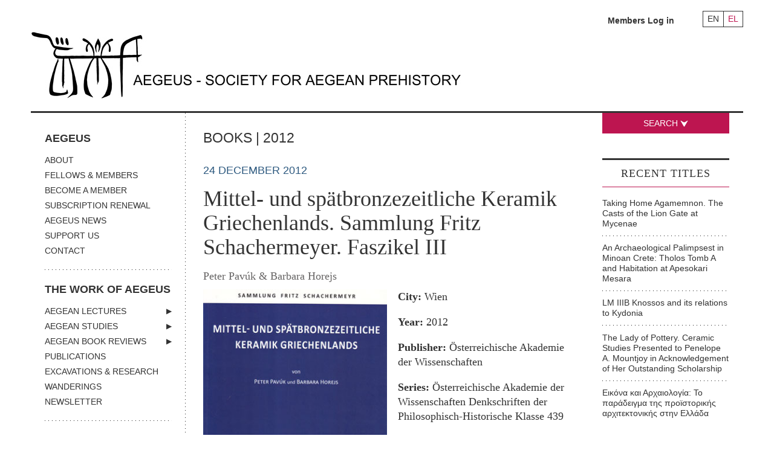

--- FILE ---
content_type: text/html; charset=UTF-8
request_url: https://www.aegeussociety.org/en/new_book/mittel-und-spatbronzezeitliche-keramik-griechenlands-sammlung-fritz-schachermeyer-faszikel-iii/
body_size: 18037
content:
<!DOCTYPE html>
<!--[if lt IE 7]>      <html class="no-js lt-ie9 lt-ie8 lt-ie7"> <![endif]-->
<!--[if IE 7]>         <html class="no-js lt-ie9 lt-ie8"> <![endif]-->
<!--[if IE 8]>         <html class="no-js lt-ie9"> <![endif]-->
<!--[if gt IE 8]><!-->
<html class="no-js" lang="el">
 <!--<![endif]-->
<head en>
	<meta charset="UTF-8" />
    <meta http-equiv="X-UA-Compatible" content="IE=edge">
    <meta name="viewport" content="width=device-width, initial-scale=1">
	<meta name="google-site-verification" content="HpHgVPY8RwVS4gtn1kGNze-JyhxyPL_xhQ_QeeJ7IJc" />
<title>Mittel- und spätbronzezeitliche Keramik Griechenlands. Sammlung Fritz Schachermeyer. Faszikel III - Aegeus Society</title>
	<link rel="profile" href="http://gmpg.org/xfn/11" />

	<link rel="stylesheet" type="text/css" media="all" href="https://www.aegeussociety.org/wp-content/themes/clean/style.css" />

	<link href="https://www.aegeussociety.org/favicon.ico" rel="shortcut icon" />
	<meta name='robots' content='index, follow, max-image-preview:large, max-snippet:-1, max-video-preview:-1' />
	<style>img:is([sizes="auto" i], [sizes^="auto," i]) { contain-intrinsic-size: 3000px 1500px }</style>
	<link rel="alternate" hreflang="el" href="https://www.aegeussociety.org/new_book/mittel-und-spatbronzezeitliche-keramik-griechenlands-sammlung-fritz-schachermeyer-faszikel-iii/" />
<link rel="alternate" hreflang="en" href="https://www.aegeussociety.org/en/new_book/mittel-und-spatbronzezeitliche-keramik-griechenlands-sammlung-fritz-schachermeyer-faszikel-iii/" />
<link rel="alternate" hreflang="x-default" href="https://www.aegeussociety.org/new_book/mittel-und-spatbronzezeitliche-keramik-griechenlands-sammlung-fritz-schachermeyer-faszikel-iii/" />

	<!-- This site is optimized with the Yoast SEO plugin v25.3 - https://yoast.com/wordpress/plugins/seo/ -->
	<link rel="canonical" href="https://www.aegeussociety.org/en/new_book/mittel-und-spatbronzezeitliche-keramik-griechenlands-sammlung-fritz-schachermeyer-faszikel-iii/" />
	<meta property="og:locale" content="en_US" />
	<meta property="og:type" content="article" />
	<meta property="og:title" content="Mittel- und spätbronzezeitliche Keramik Griechenlands. Sammlung Fritz Schachermeyer. Faszikel III - Aegeus Society" />
	<meta property="og:description" content="The volume intends to be not only a straightforward presentation of the Middle and Late Bronze Age pottery from Mainland Greece, including the islands of Aegina and Paros, stored in the Schachermeyr Collection at the Austrian Academy of Sciences, but also to offer an in-depth discussing on a selection of ralated topics." />
	<meta property="og:url" content="https://www.aegeussociety.org/en/new_book/mittel-und-spatbronzezeitliche-keramik-griechenlands-sammlung-fritz-schachermeyer-faszikel-iii/" />
	<meta property="og:site_name" content="Aegeus Society" />
	<meta property="article:publisher" content="https://www.facebook.com/groups/169295884914/" />
	<meta property="og:image" content="https://www.aegeussociety.org/wp-content/uploads/2012/12/Pavuk-Horejs-2012-cover.jpg" />
	<meta property="og:image:width" content="317" />
	<meta property="og:image:height" content="450" />
	<meta property="og:image:type" content="image/jpeg" />
	<meta name="twitter:card" content="summary_large_image" />
	<meta name="twitter:label1" content="Est. reading time" />
	<meta name="twitter:data1" content="2 minutes" />
	<script type="application/ld+json" class="yoast-schema-graph">{"@context":"https://schema.org","@graph":[{"@type":"WebPage","@id":"https://www.aegeussociety.org/en/new_book/mittel-und-spatbronzezeitliche-keramik-griechenlands-sammlung-fritz-schachermeyer-faszikel-iii/","url":"https://www.aegeussociety.org/en/new_book/mittel-und-spatbronzezeitliche-keramik-griechenlands-sammlung-fritz-schachermeyer-faszikel-iii/","name":"Mittel- und spätbronzezeitliche Keramik Griechenlands. Sammlung Fritz Schachermeyer. Faszikel III - Aegeus Society","isPartOf":{"@id":"https://www.aegeussociety.org/en/#website"},"primaryImageOfPage":{"@id":"https://www.aegeussociety.org/en/new_book/mittel-und-spatbronzezeitliche-keramik-griechenlands-sammlung-fritz-schachermeyer-faszikel-iii/#primaryimage"},"image":{"@id":"https://www.aegeussociety.org/en/new_book/mittel-und-spatbronzezeitliche-keramik-griechenlands-sammlung-fritz-schachermeyer-faszikel-iii/#primaryimage"},"thumbnailUrl":"https://www.aegeussociety.org/wp-content/uploads/2012/12/Pavuk-Horejs-2012-cover.jpg","datePublished":"2012-12-24T10:00:25+00:00","breadcrumb":{"@id":"https://www.aegeussociety.org/en/new_book/mittel-und-spatbronzezeitliche-keramik-griechenlands-sammlung-fritz-schachermeyer-faszikel-iii/#breadcrumb"},"inLanguage":"en-US","potentialAction":[{"@type":"ReadAction","target":["https://www.aegeussociety.org/en/new_book/mittel-und-spatbronzezeitliche-keramik-griechenlands-sammlung-fritz-schachermeyer-faszikel-iii/"]}]},{"@type":"ImageObject","inLanguage":"en-US","@id":"https://www.aegeussociety.org/en/new_book/mittel-und-spatbronzezeitliche-keramik-griechenlands-sammlung-fritz-schachermeyer-faszikel-iii/#primaryimage","url":"https://www.aegeussociety.org/wp-content/uploads/2012/12/Pavuk-Horejs-2012-cover.jpg","contentUrl":"https://www.aegeussociety.org/wp-content/uploads/2012/12/Pavuk-Horejs-2012-cover.jpg","width":317,"height":450},{"@type":"BreadcrumbList","@id":"https://www.aegeussociety.org/en/new_book/mittel-und-spatbronzezeitliche-keramik-griechenlands-sammlung-fritz-schachermeyer-faszikel-iii/#breadcrumb","itemListElement":[{"@type":"ListItem","position":1,"name":"Home","item":"https://www.aegeussociety.org/en/"},{"@type":"ListItem","position":2,"name":"Mittel- und spätbronzezeitliche Keramik Griechenlands. Sammlung Fritz Schachermeyer. Faszikel III"}]},{"@type":"WebSite","@id":"https://www.aegeussociety.org/en/#website","url":"https://www.aegeussociety.org/en/","name":"Aegeus Society","description":"Society for Aegean Prehistory","potentialAction":[{"@type":"SearchAction","target":{"@type":"EntryPoint","urlTemplate":"https://www.aegeussociety.org/en/?s={search_term_string}"},"query-input":{"@type":"PropertyValueSpecification","valueRequired":true,"valueName":"search_term_string"}}],"inLanguage":"en-US"}]}</script>
	<!-- / Yoast SEO plugin. -->


<link rel="alternate" type="application/rss+xml" title="Aegeus Society &raquo; Feed" href="https://www.aegeussociety.org/en/feed/" />
<link rel="alternate" type="application/rss+xml" title="Aegeus Society &raquo; Comments Feed" href="https://www.aegeussociety.org/en/comments/feed/" />
<script type="text/javascript">
/* <![CDATA[ */
window._wpemojiSettings = {"baseUrl":"https:\/\/s.w.org\/images\/core\/emoji\/16.0.1\/72x72\/","ext":".png","svgUrl":"https:\/\/s.w.org\/images\/core\/emoji\/16.0.1\/svg\/","svgExt":".svg","source":{"concatemoji":"https:\/\/www.aegeussociety.org\/wp-includes\/js\/wp-emoji-release.min.js?ver=6.8.3"}};
/*! This file is auto-generated */
!function(s,n){var o,i,e;function c(e){try{var t={supportTests:e,timestamp:(new Date).valueOf()};sessionStorage.setItem(o,JSON.stringify(t))}catch(e){}}function p(e,t,n){e.clearRect(0,0,e.canvas.width,e.canvas.height),e.fillText(t,0,0);var t=new Uint32Array(e.getImageData(0,0,e.canvas.width,e.canvas.height).data),a=(e.clearRect(0,0,e.canvas.width,e.canvas.height),e.fillText(n,0,0),new Uint32Array(e.getImageData(0,0,e.canvas.width,e.canvas.height).data));return t.every(function(e,t){return e===a[t]})}function u(e,t){e.clearRect(0,0,e.canvas.width,e.canvas.height),e.fillText(t,0,0);for(var n=e.getImageData(16,16,1,1),a=0;a<n.data.length;a++)if(0!==n.data[a])return!1;return!0}function f(e,t,n,a){switch(t){case"flag":return n(e,"\ud83c\udff3\ufe0f\u200d\u26a7\ufe0f","\ud83c\udff3\ufe0f\u200b\u26a7\ufe0f")?!1:!n(e,"\ud83c\udde8\ud83c\uddf6","\ud83c\udde8\u200b\ud83c\uddf6")&&!n(e,"\ud83c\udff4\udb40\udc67\udb40\udc62\udb40\udc65\udb40\udc6e\udb40\udc67\udb40\udc7f","\ud83c\udff4\u200b\udb40\udc67\u200b\udb40\udc62\u200b\udb40\udc65\u200b\udb40\udc6e\u200b\udb40\udc67\u200b\udb40\udc7f");case"emoji":return!a(e,"\ud83e\udedf")}return!1}function g(e,t,n,a){var r="undefined"!=typeof WorkerGlobalScope&&self instanceof WorkerGlobalScope?new OffscreenCanvas(300,150):s.createElement("canvas"),o=r.getContext("2d",{willReadFrequently:!0}),i=(o.textBaseline="top",o.font="600 32px Arial",{});return e.forEach(function(e){i[e]=t(o,e,n,a)}),i}function t(e){var t=s.createElement("script");t.src=e,t.defer=!0,s.head.appendChild(t)}"undefined"!=typeof Promise&&(o="wpEmojiSettingsSupports",i=["flag","emoji"],n.supports={everything:!0,everythingExceptFlag:!0},e=new Promise(function(e){s.addEventListener("DOMContentLoaded",e,{once:!0})}),new Promise(function(t){var n=function(){try{var e=JSON.parse(sessionStorage.getItem(o));if("object"==typeof e&&"number"==typeof e.timestamp&&(new Date).valueOf()<e.timestamp+604800&&"object"==typeof e.supportTests)return e.supportTests}catch(e){}return null}();if(!n){if("undefined"!=typeof Worker&&"undefined"!=typeof OffscreenCanvas&&"undefined"!=typeof URL&&URL.createObjectURL&&"undefined"!=typeof Blob)try{var e="postMessage("+g.toString()+"("+[JSON.stringify(i),f.toString(),p.toString(),u.toString()].join(",")+"));",a=new Blob([e],{type:"text/javascript"}),r=new Worker(URL.createObjectURL(a),{name:"wpTestEmojiSupports"});return void(r.onmessage=function(e){c(n=e.data),r.terminate(),t(n)})}catch(e){}c(n=g(i,f,p,u))}t(n)}).then(function(e){for(var t in e)n.supports[t]=e[t],n.supports.everything=n.supports.everything&&n.supports[t],"flag"!==t&&(n.supports.everythingExceptFlag=n.supports.everythingExceptFlag&&n.supports[t]);n.supports.everythingExceptFlag=n.supports.everythingExceptFlag&&!n.supports.flag,n.DOMReady=!1,n.readyCallback=function(){n.DOMReady=!0}}).then(function(){return e}).then(function(){var e;n.supports.everything||(n.readyCallback(),(e=n.source||{}).concatemoji?t(e.concatemoji):e.wpemoji&&e.twemoji&&(t(e.twemoji),t(e.wpemoji)))}))}((window,document),window._wpemojiSettings);
/* ]]> */
</script>
<style id='wp-emoji-styles-inline-css' type='text/css'>

	img.wp-smiley, img.emoji {
		display: inline !important;
		border: none !important;
		box-shadow: none !important;
		height: 1em !important;
		width: 1em !important;
		margin: 0 0.07em !important;
		vertical-align: -0.1em !important;
		background: none !important;
		padding: 0 !important;
	}
</style>
<link rel='stylesheet' id='wp-block-library-css' href='https://www.aegeussociety.org/wp-includes/css/dist/block-library/style.min.css?ver=6.8.3' type='text/css' media='all' />
<style id='classic-theme-styles-inline-css' type='text/css'>
/*! This file is auto-generated */
.wp-block-button__link{color:#fff;background-color:#32373c;border-radius:9999px;box-shadow:none;text-decoration:none;padding:calc(.667em + 2px) calc(1.333em + 2px);font-size:1.125em}.wp-block-file__button{background:#32373c;color:#fff;text-decoration:none}
</style>
<style id='global-styles-inline-css' type='text/css'>
:root{--wp--preset--aspect-ratio--square: 1;--wp--preset--aspect-ratio--4-3: 4/3;--wp--preset--aspect-ratio--3-4: 3/4;--wp--preset--aspect-ratio--3-2: 3/2;--wp--preset--aspect-ratio--2-3: 2/3;--wp--preset--aspect-ratio--16-9: 16/9;--wp--preset--aspect-ratio--9-16: 9/16;--wp--preset--color--black: #000000;--wp--preset--color--cyan-bluish-gray: #abb8c3;--wp--preset--color--white: #ffffff;--wp--preset--color--pale-pink: #f78da7;--wp--preset--color--vivid-red: #cf2e2e;--wp--preset--color--luminous-vivid-orange: #ff6900;--wp--preset--color--luminous-vivid-amber: #fcb900;--wp--preset--color--light-green-cyan: #7bdcb5;--wp--preset--color--vivid-green-cyan: #00d084;--wp--preset--color--pale-cyan-blue: #8ed1fc;--wp--preset--color--vivid-cyan-blue: #0693e3;--wp--preset--color--vivid-purple: #9b51e0;--wp--preset--gradient--vivid-cyan-blue-to-vivid-purple: linear-gradient(135deg,rgba(6,147,227,1) 0%,rgb(155,81,224) 100%);--wp--preset--gradient--light-green-cyan-to-vivid-green-cyan: linear-gradient(135deg,rgb(122,220,180) 0%,rgb(0,208,130) 100%);--wp--preset--gradient--luminous-vivid-amber-to-luminous-vivid-orange: linear-gradient(135deg,rgba(252,185,0,1) 0%,rgba(255,105,0,1) 100%);--wp--preset--gradient--luminous-vivid-orange-to-vivid-red: linear-gradient(135deg,rgba(255,105,0,1) 0%,rgb(207,46,46) 100%);--wp--preset--gradient--very-light-gray-to-cyan-bluish-gray: linear-gradient(135deg,rgb(238,238,238) 0%,rgb(169,184,195) 100%);--wp--preset--gradient--cool-to-warm-spectrum: linear-gradient(135deg,rgb(74,234,220) 0%,rgb(151,120,209) 20%,rgb(207,42,186) 40%,rgb(238,44,130) 60%,rgb(251,105,98) 80%,rgb(254,248,76) 100%);--wp--preset--gradient--blush-light-purple: linear-gradient(135deg,rgb(255,206,236) 0%,rgb(152,150,240) 100%);--wp--preset--gradient--blush-bordeaux: linear-gradient(135deg,rgb(254,205,165) 0%,rgb(254,45,45) 50%,rgb(107,0,62) 100%);--wp--preset--gradient--luminous-dusk: linear-gradient(135deg,rgb(255,203,112) 0%,rgb(199,81,192) 50%,rgb(65,88,208) 100%);--wp--preset--gradient--pale-ocean: linear-gradient(135deg,rgb(255,245,203) 0%,rgb(182,227,212) 50%,rgb(51,167,181) 100%);--wp--preset--gradient--electric-grass: linear-gradient(135deg,rgb(202,248,128) 0%,rgb(113,206,126) 100%);--wp--preset--gradient--midnight: linear-gradient(135deg,rgb(2,3,129) 0%,rgb(40,116,252) 100%);--wp--preset--font-size--small: 13px;--wp--preset--font-size--medium: 20px;--wp--preset--font-size--large: 36px;--wp--preset--font-size--x-large: 42px;--wp--preset--spacing--20: 0.44rem;--wp--preset--spacing--30: 0.67rem;--wp--preset--spacing--40: 1rem;--wp--preset--spacing--50: 1.5rem;--wp--preset--spacing--60: 2.25rem;--wp--preset--spacing--70: 3.38rem;--wp--preset--spacing--80: 5.06rem;--wp--preset--shadow--natural: 6px 6px 9px rgba(0, 0, 0, 0.2);--wp--preset--shadow--deep: 12px 12px 50px rgba(0, 0, 0, 0.4);--wp--preset--shadow--sharp: 6px 6px 0px rgba(0, 0, 0, 0.2);--wp--preset--shadow--outlined: 6px 6px 0px -3px rgba(255, 255, 255, 1), 6px 6px rgba(0, 0, 0, 1);--wp--preset--shadow--crisp: 6px 6px 0px rgba(0, 0, 0, 1);}:where(.is-layout-flex){gap: 0.5em;}:where(.is-layout-grid){gap: 0.5em;}body .is-layout-flex{display: flex;}.is-layout-flex{flex-wrap: wrap;align-items: center;}.is-layout-flex > :is(*, div){margin: 0;}body .is-layout-grid{display: grid;}.is-layout-grid > :is(*, div){margin: 0;}:where(.wp-block-columns.is-layout-flex){gap: 2em;}:where(.wp-block-columns.is-layout-grid){gap: 2em;}:where(.wp-block-post-template.is-layout-flex){gap: 1.25em;}:where(.wp-block-post-template.is-layout-grid){gap: 1.25em;}.has-black-color{color: var(--wp--preset--color--black) !important;}.has-cyan-bluish-gray-color{color: var(--wp--preset--color--cyan-bluish-gray) !important;}.has-white-color{color: var(--wp--preset--color--white) !important;}.has-pale-pink-color{color: var(--wp--preset--color--pale-pink) !important;}.has-vivid-red-color{color: var(--wp--preset--color--vivid-red) !important;}.has-luminous-vivid-orange-color{color: var(--wp--preset--color--luminous-vivid-orange) !important;}.has-luminous-vivid-amber-color{color: var(--wp--preset--color--luminous-vivid-amber) !important;}.has-light-green-cyan-color{color: var(--wp--preset--color--light-green-cyan) !important;}.has-vivid-green-cyan-color{color: var(--wp--preset--color--vivid-green-cyan) !important;}.has-pale-cyan-blue-color{color: var(--wp--preset--color--pale-cyan-blue) !important;}.has-vivid-cyan-blue-color{color: var(--wp--preset--color--vivid-cyan-blue) !important;}.has-vivid-purple-color{color: var(--wp--preset--color--vivid-purple) !important;}.has-black-background-color{background-color: var(--wp--preset--color--black) !important;}.has-cyan-bluish-gray-background-color{background-color: var(--wp--preset--color--cyan-bluish-gray) !important;}.has-white-background-color{background-color: var(--wp--preset--color--white) !important;}.has-pale-pink-background-color{background-color: var(--wp--preset--color--pale-pink) !important;}.has-vivid-red-background-color{background-color: var(--wp--preset--color--vivid-red) !important;}.has-luminous-vivid-orange-background-color{background-color: var(--wp--preset--color--luminous-vivid-orange) !important;}.has-luminous-vivid-amber-background-color{background-color: var(--wp--preset--color--luminous-vivid-amber) !important;}.has-light-green-cyan-background-color{background-color: var(--wp--preset--color--light-green-cyan) !important;}.has-vivid-green-cyan-background-color{background-color: var(--wp--preset--color--vivid-green-cyan) !important;}.has-pale-cyan-blue-background-color{background-color: var(--wp--preset--color--pale-cyan-blue) !important;}.has-vivid-cyan-blue-background-color{background-color: var(--wp--preset--color--vivid-cyan-blue) !important;}.has-vivid-purple-background-color{background-color: var(--wp--preset--color--vivid-purple) !important;}.has-black-border-color{border-color: var(--wp--preset--color--black) !important;}.has-cyan-bluish-gray-border-color{border-color: var(--wp--preset--color--cyan-bluish-gray) !important;}.has-white-border-color{border-color: var(--wp--preset--color--white) !important;}.has-pale-pink-border-color{border-color: var(--wp--preset--color--pale-pink) !important;}.has-vivid-red-border-color{border-color: var(--wp--preset--color--vivid-red) !important;}.has-luminous-vivid-orange-border-color{border-color: var(--wp--preset--color--luminous-vivid-orange) !important;}.has-luminous-vivid-amber-border-color{border-color: var(--wp--preset--color--luminous-vivid-amber) !important;}.has-light-green-cyan-border-color{border-color: var(--wp--preset--color--light-green-cyan) !important;}.has-vivid-green-cyan-border-color{border-color: var(--wp--preset--color--vivid-green-cyan) !important;}.has-pale-cyan-blue-border-color{border-color: var(--wp--preset--color--pale-cyan-blue) !important;}.has-vivid-cyan-blue-border-color{border-color: var(--wp--preset--color--vivid-cyan-blue) !important;}.has-vivid-purple-border-color{border-color: var(--wp--preset--color--vivid-purple) !important;}.has-vivid-cyan-blue-to-vivid-purple-gradient-background{background: var(--wp--preset--gradient--vivid-cyan-blue-to-vivid-purple) !important;}.has-light-green-cyan-to-vivid-green-cyan-gradient-background{background: var(--wp--preset--gradient--light-green-cyan-to-vivid-green-cyan) !important;}.has-luminous-vivid-amber-to-luminous-vivid-orange-gradient-background{background: var(--wp--preset--gradient--luminous-vivid-amber-to-luminous-vivid-orange) !important;}.has-luminous-vivid-orange-to-vivid-red-gradient-background{background: var(--wp--preset--gradient--luminous-vivid-orange-to-vivid-red) !important;}.has-very-light-gray-to-cyan-bluish-gray-gradient-background{background: var(--wp--preset--gradient--very-light-gray-to-cyan-bluish-gray) !important;}.has-cool-to-warm-spectrum-gradient-background{background: var(--wp--preset--gradient--cool-to-warm-spectrum) !important;}.has-blush-light-purple-gradient-background{background: var(--wp--preset--gradient--blush-light-purple) !important;}.has-blush-bordeaux-gradient-background{background: var(--wp--preset--gradient--blush-bordeaux) !important;}.has-luminous-dusk-gradient-background{background: var(--wp--preset--gradient--luminous-dusk) !important;}.has-pale-ocean-gradient-background{background: var(--wp--preset--gradient--pale-ocean) !important;}.has-electric-grass-gradient-background{background: var(--wp--preset--gradient--electric-grass) !important;}.has-midnight-gradient-background{background: var(--wp--preset--gradient--midnight) !important;}.has-small-font-size{font-size: var(--wp--preset--font-size--small) !important;}.has-medium-font-size{font-size: var(--wp--preset--font-size--medium) !important;}.has-large-font-size{font-size: var(--wp--preset--font-size--large) !important;}.has-x-large-font-size{font-size: var(--wp--preset--font-size--x-large) !important;}
:where(.wp-block-post-template.is-layout-flex){gap: 1.25em;}:where(.wp-block-post-template.is-layout-grid){gap: 1.25em;}
:where(.wp-block-columns.is-layout-flex){gap: 2em;}:where(.wp-block-columns.is-layout-grid){gap: 2em;}
:root :where(.wp-block-pullquote){font-size: 1.5em;line-height: 1.6;}
</style>
<link rel='stylesheet' id='wpml-legacy-horizontal-list-0-css' href='https://www.aegeussociety.org/wp-content/plugins/sitepress-multilingual-cms/templates/language-switchers/legacy-list-horizontal/style.min.css?ver=1' type='text/css' media='all' />
<link rel="https://api.w.org/" href="https://www.aegeussociety.org/en/wp-json/" /><link rel="EditURI" type="application/rsd+xml" title="RSD" href="https://www.aegeussociety.org/xmlrpc.php?rsd" />
<meta name="generator" content="WordPress 6.8.3" />
<link rel='shortlink' href='https://www.aegeussociety.org/en/?p=3901' />
<link rel="alternate" title="oEmbed (JSON)" type="application/json+oembed" href="https://www.aegeussociety.org/en/wp-json/oembed/1.0/embed?url=https%3A%2F%2Fwww.aegeussociety.org%2Fen%2Fnew_book%2Fmittel-und-spatbronzezeitliche-keramik-griechenlands-sammlung-fritz-schachermeyer-faszikel-iii%2F" />
<link rel="alternate" title="oEmbed (XML)" type="text/xml+oembed" href="https://www.aegeussociety.org/en/wp-json/oembed/1.0/embed?url=https%3A%2F%2Fwww.aegeussociety.org%2Fen%2Fnew_book%2Fmittel-und-spatbronzezeitliche-keramik-griechenlands-sammlung-fritz-schachermeyer-faszikel-iii%2F&#038;format=xml" />
<meta name="generator" content="WPML ver:4.7.6 stt:1,13;" />
<link rel="icon" href="https://www.aegeussociety.org/wp-content/uploads/2018/12/cropped-Aegeus-logos-1-32x32.jpg" sizes="32x32" />
<link rel="icon" href="https://www.aegeussociety.org/wp-content/uploads/2018/12/cropped-Aegeus-logos-1-192x192.jpg" sizes="192x192" />
<link rel="apple-touch-icon" href="https://www.aegeussociety.org/wp-content/uploads/2018/12/cropped-Aegeus-logos-1-180x180.jpg" />
<meta name="msapplication-TileImage" content="https://www.aegeussociety.org/wp-content/uploads/2018/12/cropped-Aegeus-logos-1-270x270.jpg" />


     <!--[if (gt IE 8) | (IEMobile)]><!-->



    <!--<![endif]-->

    <!--[if (lt IE 9) & (!IEMobile)]>
    <script src="http://html5shiv.googlecode.com/svn/trunk/html5.js"></script>
    <link rel="stylesheet" href="https://www.aegeussociety.org/css/gridset-ie-lte8.css" media="screen, projection"  />
    <link rel="stylesheet" href="https://www.aegeussociety.org/css/screen_ie.css">
    <link rel="stylesheet" href="https://www.aegeussociety.org/css/ie.css">
    <script src="http://ie7-js.googlecode.com/svn/version/2.1(beta4)/IE9.js"></script>
    <![endif]-->
    <!--[if lt IE 8]>
    <link rel="stylesheet" href="https://www.aegeussociety.org/css/ie7.css">
    <script src="https://www.aegeussociety.org/js/ie7-squish.js"></script>
    <![endif]-->



	<script src="https://code.jquery.com/jquery-1.12.2.min.js" integrity="sha256-lZFHibXzMHo3GGeehn1hudTAP3Sc0uKXBXAzHX1sjtk=" crossorigin="anonymous"></script>
    <script>
        if (!window.jQuery) { document.write('<script src="https://www.aegeussociety.org/wp-content/themes/clean/scripts/jquery-1.12.2.min.js"><\/script>'); }
    </script>
    <script src="https://www.aegeussociety.org/wp-content/themes/clean/scripts/jquery-migrate-1.2.1.min.js"></script>
    <script src="https://www.aegeussociety.org/wp-content/themes/clean/scripts/jquery.qtip.js"></script>
    <script src="https://www.aegeussociety.org/wp-content/themes/clean/scripts/jquery.rnav.js"></script>
    <script src="https://www.aegeussociety.org/wp-content/themes/clean/scripts/all.v1.js"></script>
    <script src="https://www.aegeussociety.org/wp-content/themes/clean/scripts/isotope.pkgd.min.js"></script>
    <script src="https://www.aegeussociety.org/wp-content/themes/clean/scripts/imagesloaded.pkgd.min.js"></script>

    <script src="https://www.aegeussociety.org/wp-content/themes/clean/scripts/jquery.mousewheel-3.0.6.pack.js"></script>
    <script src="https://www.aegeussociety.org/wp-content/themes/clean/scripts/jquery.fancybox.custom.js"></script>


    <script src="https://www.aegeussociety.org/wp-content/themes/clean/scripts/plugins.js"></script>
    <script src="https://www.aegeussociety.org/wp-content/themes/clean/scripts/picturefill.js" async></script>

    <link rel="stylesheet" href="https://www.aegeussociety.org/wp-content/themes/clean/css/screen.css">
    <link rel="stylesheet" href="https://www.aegeussociety.org/wp-content/themes/clean/css/new.css">

    <!-- Google Tag Manager -->
    <script>(function(w,d,s,l,i){w[l]=w[l]||[];w[l].push({'gtm.start':
    new Date().getTime(),event:'gtm.js'});var f=d.getElementsByTagName(s)[0],
    j=d.createElement(s),dl=l!='dataLayer'?'&l='+l:'';j.async=true;j.src=
    'https://www.googletagmanager.com/gtm.js?id='+i+dl;f.parentNode.insertBefore(j,f);
    })(window,document,'script','dataLayer','GTM-WGHV8G4');</script>
    <!-- End Google Tag Manager -->
</head>

<body class="wp-singular new_book-template-default single single-new_book postid-3901 wp-theme-clean">
    <div class="wrapper">
		<header class="header">
            <div class="tools">
                    	<ul class="language-nav">
    		            	<li class="en"><a href="https://www.aegeussociety.org/en/new_book/mittel-und-spatbronzezeitliche-keramik-griechenlands-sammlung-fritz-schachermeyer-faszikel-iii/" title="English"  class="active" >EN</a></li>
                        	<li class="el"><a href="https://www.aegeussociety.org/new_book/mittel-und-spatbronzezeitliche-keramik-griechenlands-sammlung-fritz-schachermeyer-faszikel-iii/" title="Greek" >EL</a></li>
                    </ul>
                       <!--<ul class="language-nav">
                    <li class="en"><a href="/en/" onclick="switchLanguage('en');return false;" title="English">EN</a></li>
                    <li class="gr"><a href="/gr/" onclick="switchLanguage('gr');return false;" title="Greek" class="active">GR</a></li>
                </ul> -->
                <!--<ul id="login_menu" class="login-menu">
                    <li>
                        <a class="trigger" href="#">Καλώς ήρθες στον <em>Αιγέα</em>: <strong>Είσοδος</strong><span class="arrow-down"></span></a>
                        <ul>
                            <li><a href="https://www.aegeussociety.org/gr/index.php/members/guest-area/login">Είσοδος μελών</a></li>
                        </ul>
                    </li>
                </ul>-->
                <ul id="login_menu" class="login-menu">
                                            <li><a href="https://www.aegeussociety.org/en/login/">Members Log in</a></li>
                    
                </ul>
            </div>
            <hr>
            <span class="search_btn search-anchor mobile-only">ADVANCED SEARCH +</span>
            <h1 class="logo">
                <a href="https://www.aegeussociety.org/en/">
                    <picture class="img-wrapper left">
						<!-- Load logo according to language -->
													<!--[if IE 9]><video style="display: none;"><![endif]-->
							<source srcset="https://www.aegeussociety.org/wp-content/themes/clean/images/logo_en.jpg" media="(min-width: 768px)">
							<source srcset="https://www.aegeussociety.org/wp-content/themes/clean/images/logo_footer_en.jpg" media="(max-width: 767px)">
							<!--[if IE 9]></video><![endif]-->
							<img srcset="https://www.aegeussociety.org/wp-content/themes/clean/images/logo_en.jpg" alt="Aegeus Society For Aegean Prehistory">
												<!-- Load logo according to language -->
                    </picture>
                </a>
            </h1>
            <!--<div class="search-box">
                <form class="search-simple" method="post" action="https://www.aegeussociety.org/gr/index.php/search/results">
                    <input type="hidden" name="phpMyAdmin" value="61c4eeb67b1t60bc406c" />
                    <p id="main-search-input"><input type="text" name="title_gr" size="21" value="" placeholder="Αναζήτηση" class="multiple_callback" /></p>
                    <p id="main-search-submit"><input type="submit" value="" /></p>
                </form>
                <hr>
                <a class="search_btn search-anchor">ΣΥΝΘΕΤΗ ΑΝΑΖΗΤΗΣΗ +</a>
            </div>-->
        </header>
<div class="main">
    <div id="nav-section">
    <nav class="main-nav">
        <div class="menu-main-menu-en-container"><ul id="menu" class="menu"><li id="menu-item-8120" class="no-link menu-item menu-item-type-custom menu-item-object-custom menu-item-has-children menu-item-8120"><a href="#">AEGEUS</a>
<ul class="sub-menu">
	<li id="menu-item-8121" class="menu-item menu-item-type-post_type menu-item-object-page menu-item-8121"><a href="https://www.aegeussociety.org/en/about/">ABOUT</a></li>
	<li id="menu-item-8122" class="menu-item menu-item-type-post_type menu-item-object-page menu-item-8122"><a href="https://www.aegeussociety.org/en/fellows-members/">FELLOWS &#038; MEMBERS</a></li>
	<li id="menu-item-8123" class="menu-item menu-item-type-post_type menu-item-object-page menu-item-8123"><a href="https://www.aegeussociety.org/en/become-a-member/">BECOME A MEMBER</a></li>
	<li id="menu-item-8124" class="menu-item menu-item-type-post_type menu-item-object-page menu-item-8124"><a href="https://www.aegeussociety.org/en/subscription-renewal/">SUBSCRIPTION RENEWAL</a></li>
	<li id="menu-item-8125" class="menu-item menu-item-type-taxonomy menu-item-object-category menu-item-8125"><a href="https://www.aegeussociety.org/en/category/aegeus-news/">AEGEUS NEWS</a></li>
	<li id="menu-item-17993" class="menu-item menu-item-type-post_type menu-item-object-page menu-item-17993"><a href="https://www.aegeussociety.org/en/support-us/">SUPPORT US</a></li>
	<li id="menu-item-8126" class="menu-item menu-item-type-post_type menu-item-object-page menu-item-8126"><a href="https://www.aegeussociety.org/en/contact/">CONTACT</a></li>
</ul>
</li>
<li id="menu-item-8127" class="no-link menu-item menu-item-type-custom menu-item-object-custom menu-item-has-children menu-item-8127"><a href="#">THE WORK OF AEGEUS</a>
<ul class="sub-menu">
	<li id="menu-item-8128" class="menu-item menu-item-type-taxonomy menu-item-object-lecture_category menu-item-has-children menu-item-8128"><a href="https://www.aegeussociety.org/en/lecture_category/aegean-lectures/">AEGEAN LECTURES</a>
	<ul class="sub-menu">
		<li id="menu-item-17167" class="menu-item menu-item-type-post_type menu-item-object-page menu-item-17167"><a href="https://www.aegeussociety.org/en/aims-and-scopes/">INFORMATION</a></li>
	</ul>
</li>
	<li id="menu-item-8129" class="menu-item menu-item-type-taxonomy menu-item-object-study_category menu-item-has-children menu-item-8129"><a href="https://www.aegeussociety.org/en/study_category/aegean-studies/">AEGEAN STUDIES</a>
	<ul class="sub-menu">
		<li id="menu-item-17199" class="menu-item menu-item-type-post_type menu-item-object-page menu-item-17199"><a href="https://www.aegeussociety.org/en/information/">INFORMATION</a></li>
		<li id="menu-item-17198" class="menu-item menu-item-type-post_type menu-item-object-page menu-item-17198"><a href="https://www.aegeussociety.org/en/guidelines-for-authors/">GUIDELINES FOR AUTHORS</a></li>
		<li id="menu-item-17318" class="menu-item menu-item-type-post_type menu-item-object-page menu-item-17318"><a href="https://www.aegeussociety.org/en/terms-of-use-2/">TERMS OF USE</a></li>
		<li id="menu-item-17312" class="menu-item menu-item-type-post_type menu-item-object-page menu-item-17312"><a href="https://www.aegeussociety.org/en/contact-2/">CONTACT</a></li>
	</ul>
</li>
	<li id="menu-item-8130" class="menu-item menu-item-type-taxonomy menu-item-object-review_category menu-item-has-children menu-item-8130"><a href="https://www.aegeussociety.org/en/review_category/aegean-book-reviews/">AEGEAN BOOK REVIEWS</a>
	<ul class="sub-menu">
		<li id="menu-item-17223" class="menu-item menu-item-type-post_type menu-item-object-page menu-item-17223"><a href="https://www.aegeussociety.org/en/information-2/">INFORMATION</a></li>
	</ul>
</li>
	<li id="menu-item-8131" class="menu-item menu-item-type-taxonomy menu-item-object-publication_category menu-item-8131"><a href="https://www.aegeussociety.org/en/publication_category/publications/">PUBLICATIONS</a></li>
	<li id="menu-item-8132" class="menu-item menu-item-type-taxonomy menu-item-object-excavation_category menu-item-8132"><a href="https://www.aegeussociety.org/en/excavation_category/excavations-research/">EXCAVATIONS &amp; RESEARCH</a></li>
	<li id="menu-item-8133" class="menu-item menu-item-type-taxonomy menu-item-object-wandering_category menu-item-8133"><a href="https://www.aegeussociety.org/en/wandering_category/wanderings/">WANDERINGS</a></li>
	<li id="menu-item-8134" class="menu-item menu-item-type-post_type menu-item-object-page menu-item-8134"><a href="https://www.aegeussociety.org/en/newsletter/">NEWSLETTER</a></li>
</ul>
</li>
<li id="menu-item-8136" class="no-link menu-item menu-item-type-custom menu-item-object-custom menu-item-has-children menu-item-8136"><a href="#">AEGEAN PREHISTORY</a>
<ul class="sub-menu">
	<li id="menu-item-8137" class="menu-item menu-item-type-post_type menu-item-object-page menu-item-8137"><a href="https://www.aegeussociety.org/en/lectures-conferences/">LECTURES / CONFERENCES</a></li>
	<li id="menu-item-8138" class="menu-item menu-item-type-taxonomy menu-item-object-news_category menu-item-8138"><a href="https://www.aegeussociety.org/en/news_category/news/">NEWS</a></li>
	<li id="menu-item-8139" class="new_book menu-item menu-item-type-taxonomy menu-item-object-book_category menu-item-8139"><a href="https://www.aegeussociety.org/en/book_category/books/">BOOKS</a></li>
	<li id="menu-item-8140" class="new_article menu-item menu-item-type-taxonomy menu-item-object-article_category menu-item-8140"><a href="https://www.aegeussociety.org/en/article_category/articles/">ARTICLES</a></li>
	<li id="menu-item-8141" class="new_book_reviews menu-item menu-item-type-taxonomy menu-item-object-new_book_review_category menu-item-8141"><a href="https://www.aegeussociety.org/en/new_book_review_category/book-reviews/">BOOK REVIEWS</a></li>
	<li id="menu-item-8142" class="menu-item menu-item-type-taxonomy menu-item-object-paper_category menu-item-8142"><a href="https://www.aegeussociety.org/en/paper_category/call-for-papers/">CALL FOR PAPERS</a></li>
	<li id="menu-item-8143" class="menu-item menu-item-type-taxonomy menu-item-object-scholarship_category menu-item-8143"><a href="https://www.aegeussociety.org/en/scholarship_category/grants-job-vacancies/">GRANTS &amp; JOB VACANCIES</a></li>
	<li id="menu-item-8144" class="menu-item menu-item-type-taxonomy menu-item-object-website_category menu-item-8144"><a href="https://www.aegeussociety.org/en/website_category/useful-websites/">USEFUL WEBSITES</a></li>
</ul>
</li>
<li id="menu-item-8145" class="no-link menu-item menu-item-type-custom menu-item-object-custom menu-item-has-children menu-item-8145"><a href="#">AEGEAN LIBRARY</a>
<ul class="sub-menu">
	<li id="menu-item-25787" class="menu-item menu-item-type-post_type menu-item-object-page menu-item-25787"><a href="https://www.aegeussociety.org/en/katalogos-vivliothikis-1/">LIBRARY CATALOGUE</a></li>
	<li id="menu-item-25790" class="menu-item menu-item-type-post_type menu-item-object-page menu-item-25790"><a href="https://www.aegeussociety.org/en/psifiopoiiseis/">DIGITIZATIONS</a></li>
	<li id="menu-item-21018" class="menu-item menu-item-type-post_type menu-item-object-page menu-item-21018"><a href="https://www.aegeussociety.org/en/digital-library/">DIGITAL LIBRARY</a></li>
	<li id="menu-item-17279" class="menu-item menu-item-type-taxonomy menu-item-object-magazines_category menu-item-17279"><a href="https://www.aegeussociety.org/en/magazines_category/journals/">JOURNALS</a></li>
	<li id="menu-item-8148" class="menu-item menu-item-type-taxonomy menu-item-object-thesis_category menu-item-has-children menu-item-8148"><a href="https://www.aegeussociety.org/en/thesis_category/dissertations/">DISSERTATIONS</a>
	<ul class="sub-menu">
		<li id="menu-item-17998" class="menu-item menu-item-type-post_type menu-item-object-page menu-item-17998"><a href="https://www.aegeussociety.org/en/submit-ph-d-abstract/">SUBMIT AN ABSTRACT</a></li>
	</ul>
</li>
	<li id="menu-item-17254" class="menu-item menu-item-type-taxonomy menu-item-object-book_publications menu-item-17254"><a href="https://www.aegeussociety.org/en/book_publications/photo-gallery/">PHOTO GALLERY</a></li>
	<li id="menu-item-8150" class="menu-item menu-item-type-taxonomy menu-item-object-donations_category menu-item-8150"><a href="https://www.aegeussociety.org/en/donations_category/donation-of-publications/">DONATION OF PUBLICATIONS</a></li>
</ul>
</li>
</ul></div>    </nav>

    <script>
                    $('li.menu-item-object-book_category').addClass('current-menu-item');
            $('li.book_category').addClass('current-menu-item');
            </script>

    <aside class="newsletter-subscription">
        <h3 class="center">SUBSCRIBE TO AEGEUS’S NEWS</h3>
        <div class="bg_img newsletter" style="text-align: center"><img src="https://www.aegeussociety.org/wp-content/themes/clean/images/Aegeus-home-newsletter-02.jpg" alt="SUBSCRIBE TO AEGEAN PREHISTORIC NEWS"></div>
        <!--<p>για να λαμβάνετε με email τα νέα του <em>Αιγέα</em></p>-->

                    <form id="mailinglist_form" method="post" action="https://aegeussociety.us12.list-manage.com/subscribe/post?u=40698e456744daf392f23cb7e&amp;id=42a832ac9b" onsubmit="return validateForm()">
                <div class='hiddenFields'>
                    <input type="hidden" name="b_40698e456744daf392f23cb7e_42a832ac9b" tabindex="-1" value="">
                </div>
                <input class="text multiple_callback" type="text" name="EMAIL" placeholder="Fill in your e-mail" size="25" required="">
                <input type="submit" title="SUBSCRIBE" value="SUBSCRIBE" class="submit">
            </form>
        
        <div id="error_messages" class="error_messages"></div>
    </aside>
    <a href="https://www.aegeussociety.org/en/support-us/" class="block-link">
        <aside class="support-aegeus center">
            <h3>Support us!</h3>
            <p>Help <em> Aegeus </em> carry out his work. Join or donate a small amount of money!</p>
            <img src="https://www.aegeussociety.org/wp-content/themes/clean/images/logo-transparent-white.fw.png" width="100" alt="Aegeus logo">
        </aside>
    </a>
    <a href="https://www.facebook.com/groups/169295884914/" target="_blank" class="block-link">
        <aside class="facebook-like">
            <p class="fb-square lines-bg"><span><i class="fa fa-facebook"></i></span></p>
            <h3 class="center" style="font-weight:normal"><em>Follow us on <span> facebook</span></em></h3>
        </aside>
    </a>
    <a href="https://www.instagram.com/aegeussociety/" target="_blank" class="block-link">
        <aside class="facebook-like">
            <p class="fb-square lines-bg"><span><i class="fa fa-instagram"></i></span></p>
            <h3 class="center" style="font-weight:normal"><em>Follow us on <span> instagram</span></em></h3>
        </aside>
    </a>
</div>    <div id="search" class="none">
    <div class="search_btn close"></div>
    <form method="get" action="https://www.aegeussociety.org/en/search-results/">
        <fieldset>
            <div class="fieldcol l2">
                <ul class="fields">
                    <li>
                        <label for="author">Word in all fields</label>
                        <input type="text" id="search_all" name="search_all" value="" size="33" class="uniform" />
                    </li>
                    <li class="author">
                        <label for="author">Author / Editor</label>
                        <input type="text" id="author" name="search_author" value="" size="33" title="Enter the writer / curator" class="uniform" />
                    </li>
                    <li>
                        <label for="title">Title</label>
                        <input type="text" id="title" name="search_title" size="33" value="" title="Enter the title or part of the title" class="uniform" />
                    </li>
                    <li>
                        <label for="journal">Journal</label>
                        <input type="text" id="journal" name="search_journal" value="" size="33" title="Enter the title of the magazine" class="uniform" />
                    </li>
                    <li>
                        <label for="tags">Year of publication</label>
                        <select size="1" id="publication_year" name="search_publication_year">
                            <option value="0">All years</option>
                                                            <option value="2026" >2026</option>
                                                            <option value="2025" >2025</option>
                                                            <option value="2024" >2024</option>
                                                            <option value="2023" >2023</option>
                                                            <option value="2022" >2022</option>
                                                            <option value="2021" >2021</option>
                                                            <option value="2020" >2020</option>
                                                            <option value="2019" >2019</option>
                                                            <option value="2018" >2018</option>
                                                            <option value="2017" >2017</option>
                                                            <option value="2016" >2016</option>
                                                            <option value="2015" >2015</option>
                                                            <option value="2014" >2014</option>
                                                            <option value="2013" >2013</option>
                                                            <option value="2012" >2012</option>
                                                            <option value="2011" >2011</option>
                                                            <option value="2010" >2010</option>
                                                            <option value="2009" >2009</option>
                                                            <option value="2008" >2008</option>
                                                            <option value="2007" >2007</option>
                                                            <option value="2006" >2006</option>
                                                            <option value="2005" >2005</option>
                                                            <option value="2004" >2004</option>
                                                            <option value="2003" >2003</option>
                                                            <option value="2002" >2002</option>
                                                            <option value="2001" >2001</option>
                                                            <option value="2000" >2000</option>
                                                            <option value="1999" >1999</option>
                                                            <option value="1998" >1998</option>
                                                            <option value="1997" >1997</option>
                                                            <option value="1996" >1996</option>
                                                            <option value="1995" >1995</option>
                                                            <option value="1994" >1994</option>
                                                            <option value="1993" >1993</option>
                                                            <option value="1992" >1992</option>
                                                            <option value="1991" >1991</option>
                                                            <option value="1990" >1990</option>
                                                            <option value="1989" >1989</option>
                                                            <option value="1988" >1988</option>
                                                            <option value="1987" >1987</option>
                                                            <option value="1986" >1986</option>
                                                            <option value="1985" >1985</option>
                                                            <option value="1984" >1984</option>
                                                            <option value="1983" >1983</option>
                                                            <option value="1982" >1982</option>
                                                            <option value="1981" >1981</option>
                                                            <option value="1980" >1980</option>
                                                            <option value="1979" >1979</option>
                                                            <option value="1978" >1978</option>
                                                            <option value="1977" >1977</option>
                                                            <option value="1976" >1976</option>
                                                            <option value="1975" >1975</option>
                                                            <option value="1974" >1974</option>
                                                            <option value="1973" >1973</option>
                                                            <option value="1972" >1972</option>
                                                            <option value="1971" >1971</option>
                                                            <option value="1970" >1970</option>
                                                            <option value="1969" >1969</option>
                                                            <option value="1968" >1968</option>
                                                            <option value="1967" >1967</option>
                                                            <option value="1966" >1966</option>
                                                            <option value="1965" >1965</option>
                                                            <option value="1964" >1964</option>
                                                            <option value="1963" >1963</option>
                                                            <option value="1962" >1962</option>
                                                            <option value="1961" >1961</option>
                                                            <option value="1960" >1960</option>
                                                            <option value="1959" >1959</option>
                                                            <option value="1958" >1958</option>
                                                            <option value="1957" >1957</option>
                                                            <option value="1956" >1956</option>
                                                            <option value="1955" >1955</option>
                                                            <option value="1954" >1954</option>
                                                            <option value="1953" >1953</option>
                                                            <option value="1952" >1952</option>
                                                            <option value="1951" >1951</option>
                                                            <option value="1950" >1950</option>
                                                            <option value="1949" >1949</option>
                                                            <option value="1948" >1948</option>
                                                            <option value="1947" >1947</option>
                                                            <option value="1946" >1946</option>
                                                            <option value="1945" >1945</option>
                                                            <option value="1944" >1944</option>
                                                            <option value="1943" >1943</option>
                                                            <option value="1942" >1942</option>
                                                            <option value="1941" >1941</option>
                                                            <option value="1940" >1940</option>
                                                            <option value="1939" >1939</option>
                                                            <option value="1938" >1938</option>
                                                            <option value="1937" >1937</option>
                                                            <option value="1936" >1936</option>
                                                            <option value="1935" >1935</option>
                                                            <option value="1934" >1934</option>
                                                            <option value="1933" >1933</option>
                                                            <option value="1932" >1932</option>
                                                            <option value="1931" >1931</option>
                                                            <option value="1930" >1930</option>
                                                            <option value="1929" >1929</option>
                                                            <option value="1928" >1928</option>
                                                            <option value="1927" >1927</option>
                                                            <option value="1926" >1926</option>
                                                            <option value="1925" >1925</option>
                                                            <option value="1924" >1924</option>
                                                            <option value="1923" >1923</option>
                                                            <option value="1922" >1922</option>
                                                            <option value="1921" >1921</option>
                                                            <option value="1920" >1920</option>
                                                            <option value="1919" >1919</option>
                                                            <option value="1918" >1918</option>
                                                            <option value="1917" >1917</option>
                                                            <option value="1916" >1916</option>
                                                            <option value="1915" >1915</option>
                                                            <option value="1914" >1914</option>
                                                            <option value="1913" >1913</option>
                                                            <option value="1912" >1912</option>
                                                            <option value="1911" >1911</option>
                                                            <option value="1910" >1910</option>
                                                            <option value="1909" >1909</option>
                                                            <option value="1908" >1908</option>
                                                            <option value="1907" >1907</option>
                                                            <option value="1906" >1906</option>
                                                            <option value="1905" >1905</option>
                                                            <option value="1904" >1904</option>
                                                            <option value="1903" >1903</option>
                                                            <option value="1902" >1902</option>
                                                            <option value="1901" >1901</option>
                                                            <option value="1900" >1900</option>
                                                            <option value="1899" >1899</option>
                                                            <option value="1898" >1898</option>
                                                            <option value="1897" >1897</option>
                                                            <option value="1896" >1896</option>
                                                            <option value="1895" >1895</option>
                                                            <option value="1894" >1894</option>
                                                            <option value="1893" >1893</option>
                                                            <option value="1892" >1892</option>
                                                            <option value="1891" >1891</option>
                                                            <option value="1890" >1890</option>
                                                            <option value="1889" >1889</option>
                                                            <option value="1888" >1888</option>
                                                            <option value="1887" >1887</option>
                                                            <option value="1886" >1886</option>
                                                            <option value="1885" >1885</option>
                                                            <option value="1884" >1884</option>
                                                            <option value="1883" >1883</option>
                                                            <option value="1882" >1882</option>
                                                            <option value="1881" >1881</option>
                                                            <option value="1880" >1880</option>
                                                            <option value="1879" >1879</option>
                                                            <option value="1878" >1878</option>
                                                            <option value="1877" >1877</option>
                                                            <option value="1876" >1876</option>
                                                            <option value="1875" >1875</option>
                                                            <option value="1874" >1874</option>
                                                            <option value="1873" >1873</option>
                                                            <option value="1872" >1872</option>
                                                            <option value="1871" >1871</option>
                                                            <option value="1870" >1870</option>
                                                            <option value="1869" >1869</option>
                                                            <option value="1868" >1868</option>
                                                            <option value="1867" >1867</option>
                                                            <option value="1866" >1866</option>
                                                            <option value="1865" >1865</option>
                                                            <option value="1864" >1864</option>
                                                            <option value="1863" >1863</option>
                                                            <option value="1862" >1862</option>
                                                            <option value="1861" >1861</option>
                                                            <option value="1860" >1860</option>
                                                            <option value="1859" >1859</option>
                                                            <option value="1858" >1858</option>
                                                            <option value="1857" >1857</option>
                                                            <option value="1856" >1856</option>
                                                            <option value="1855" >1855</option>
                                                            <option value="1854" >1854</option>
                                                            <option value="1853" >1853</option>
                                                            <option value="1852" >1852</option>
                                                            <option value="1851" >1851</option>
                                                            <option value="1850" >1850</option>
                                                            <option value="1849" >1849</option>
                                                            <option value="1848" >1848</option>
                                                            <option value="1847" >1847</option>
                                                            <option value="1846" >1846</option>
                                                            <option value="1845" >1845</option>
                                                            <option value="1844" >1844</option>
                                                            <option value="1843" >1843</option>
                                                            <option value="1842" >1842</option>
                                                            <option value="1841" >1841</option>
                                                            <option value="1840" >1840</option>
                                                            <option value="1839" >1839</option>
                                                            <option value="1838" >1838</option>
                                                            <option value="1837" >1837</option>
                                                            <option value="1836" >1836</option>
                                                            <option value="1835" >1835</option>
                                                            <option value="1834" >1834</option>
                                                            <option value="1833" >1833</option>
                                                            <option value="1832" >1832</option>
                                                            <option value="1831" >1831</option>
                                                            <option value="1830" >1830</option>
                                                            <option value="1829" >1829</option>
                                                            <option value="1828" >1828</option>
                                                            <option value="1827" >1827</option>
                                                            <option value="1826" >1826</option>
                                                            <option value="1825" >1825</option>
                                                            <option value="1824" >1824</option>
                                                            <option value="1823" >1823</option>
                                                            <option value="1822" >1822</option>
                                                            <option value="1821" >1821</option>
                                                            <option value="1820" >1820</option>
                                                            <option value="1819" >1819</option>
                                                            <option value="1818" >1818</option>
                                                            <option value="1817" >1817</option>
                                                            <option value="1816" >1816</option>
                                                            <option value="1815" >1815</option>
                                                            <option value="1814" >1814</option>
                                                            <option value="1813" >1813</option>
                                                            <option value="1812" >1812</option>
                                                            <option value="1811" >1811</option>
                                                            <option value="1810" >1810</option>
                                                            <option value="1809" >1809</option>
                                                            <option value="1808" >1808</option>
                                                            <option value="1807" >1807</option>
                                                            <option value="1806" >1806</option>
                                                            <option value="1805" >1805</option>
                                                            <option value="1804" >1804</option>
                                                            <option value="1803" >1803</option>
                                                            <option value="1802" >1802</option>
                                                            <option value="1801" >1801</option>
                                                            <option value="1800" >1800</option>
                                                            <option value="1799" >1799</option>
                                                            <option value="1798" >1798</option>
                                                            <option value="1797" >1797</option>
                                                            <option value="1796" >1796</option>
                                                            <option value="1795" >1795</option>
                                                            <option value="1794" >1794</option>
                                                            <option value="1793" >1793</option>
                                                            <option value="1792" >1792</option>
                                                            <option value="1791" >1791</option>
                                                            <option value="1790" >1790</option>
                                                            <option value="1789" >1789</option>
                                                            <option value="1788" >1788</option>
                                                            <option value="1787" >1787</option>
                                                            <option value="1786" >1786</option>
                                                            <option value="1785" >1785</option>
                                                            <option value="1784" >1784</option>
                                                            <option value="1783" >1783</option>
                                                            <option value="1782" >1782</option>
                                                            <option value="1781" >1781</option>
                                                            <option value="1780" >1780</option>
                                                            <option value="1779" >1779</option>
                                                            <option value="1778" >1778</option>
                                                            <option value="1777" >1777</option>
                                                            <option value="1776" >1776</option>
                                                            <option value="1775" >1775</option>
                                                            <option value="1774" >1774</option>
                                                            <option value="1773" >1773</option>
                                                            <option value="1772" >1772</option>
                                                            <option value="1771" >1771</option>
                                                            <option value="1770" >1770</option>
                                                            <option value="1769" >1769</option>
                                                            <option value="1768" >1768</option>
                                                            <option value="1767" >1767</option>
                                                            <option value="1766" >1766</option>
                                                            <option value="1765" >1765</option>
                                                            <option value="1764" >1764</option>
                                                            <option value="1763" >1763</option>
                                                            <option value="1762" >1762</option>
                                                            <option value="1761" >1761</option>
                                                            <option value="1760" >1760</option>
                                                            <option value="1759" >1759</option>
                                                            <option value="1758" >1758</option>
                                                            <option value="1757" >1757</option>
                                                            <option value="1756" >1756</option>
                                                            <option value="1755" >1755</option>
                                                            <option value="1754" >1754</option>
                                                            <option value="1753" >1753</option>
                                                            <option value="1752" >1752</option>
                                                            <option value="1751" >1751</option>
                                                            <option value="1750" >1750</option>
                                                    </select>
                    </li>
                </ul>
            </div>
            <div class="optioncol">
                <h2 class="section-heading">Section</h2>
                <p class="checkbox">
                    <input type="checkbox" name="channel_new_book" value="1" onchange="check_channel()" class="uniform single" ><span>Books</span>
                </p>
                <p class="checkbox">
                    <input type="checkbox" name="channel_new_article" value="1" onchange="check_channel()" class="uniform single" ><span>Articles</span>
                </p>
                <p class="checkbox">
                    <input type="checkbox" name="channel_book_reviews" value="1" onchange="check_channel()" class="uniform single" ><span>Book reviews</span>
                </p>
                <p class="checkbox">
                    <input type="checkbox" name="channel_all" value="1"  class="uniform channel_alld" checked="" /><span>Everywhere</span>
                </p>
            </div>
        </fieldset>
        <p class="submit">
            <input type="submit" alt="submit" value="SEARCH" />
        </p>
    </form>
</div>
<script type="text/javascript">
    
    function check_channel(){
        var check_all = false;
        $.each($(".optioncol .single"),  function(s) {
            console.log($(this));
            if($(this).is(':checked')){
                check_all = true ;
            }
           
        });

        if(!check_all){
                $('.channel_alld').prop( "checked", true );
                $('.channel_alld').parent().addClass('checked');
        } else {

                $('.channel_alld').prop( "checked", false );
                $('.channel_alld').parent().removeClass('checked');
        }
    }
</script>    <div id="main">
        <section class="listing editor detail">
            <h1 class="post-section">BOOKS | 2012</h1>
            
            <article>

                 
                <header class="lecture-date">24 December 2012</header>
            
                <h1 class="h1 post-title">Mittel- und spätbronzezeitliche Keramik Griechenlands. Sammlung Fritz Schachermeyer. Faszikel III</h1>
                
                <h2 class="subhead">

                                            <span>Peter Pavúk & Barbara Horejs</span>
                    
                    					
                </h2>
                                    <picture class="img-wrapper left">
                        <a class="large_image" href="https://www.aegeussociety.org/wp-content/uploads/2012/12/Pavuk-Horejs-2012-cover.jpg" data-fancybox-group="gallery" title="Mittel- und spätbronzezeitliche Keramik Griechenlands. Sammlung Fritz Schachermeyer. Faszikel III"><img src="https://www.aegeussociety.org/wp-content/uploads/2012/12/Pavuk-Horejs-2012-cover.jpg" alt="Mittel- und spätbronzezeitliche Keramik Griechenlands. Sammlung Fritz Schachermeyer. Faszikel III" /></a>
                    </picture>
                
                                    <p><strong>City:</strong> Wien</p>
                                                    <p><strong>Year:</strong> 2012</p>
                                                    <p><strong>Publisher:</strong> Österreichische Akademie der Wissenschaften</p>
                                                    <p><strong>Series:</strong> Österreichische Akademie der Wissenschaften Denkschriften der Philosophisch-Historische Klasse 439  </p>
                                
                                    <p><strong>Description:</strong> Paperback, 226 p., 22 col. plates, 7 b/w maps, 37 b/w figures, 29,7x21 cm</p>
                                
                <div class="clearfix"></div>

                <h3>
	Abstract</h3>
<p>
	The volume intends to be not only a straightforward presentation of the Middle and Late Bronze Age pottery from Mainland Greece, including the islands of Aegina and Paros, stored in the Schachermeyr Collection at the Austrian Academy of Sciences, but also to offer an in-depth discussing on a selection of ralated topics. The presentation of a collection such as this is even nowadays justified not only by Schachermeyr´s high degree of connoisseurship and thus selection of highly representative pieces for a given region and period, but also by the fact that the site of origin is recorded for almosst all of the pieces. Collections organised in this way make it possible to study certain phenomena, such as the distribution of wares, fabrics or decorative motives across wider research areas, without the otherwise necessary travels over wide distances.&nbsp;</p>
<h3>
	Contents</h3>
<p>
	<!--[if gte mso 9]><xml>
 <w:WordDocument>
  <w:View>Normal</w:View>
  <w:Zoom>0</w:Zoom>
  <w:TrackMoves/>
  <w:TrackFormatting/>
  <w:PunctuationKerning/>
  <w:ValidateAgainstSchemas/>
  <w:SaveIfXMLInvalid>false</w:SaveIfXMLInvalid>
  <w:IgnoreMixedContent>false</w:IgnoreMixedContent>
  <w:AlwaysShowPlaceholderText>false</w:AlwaysShowPlaceholderText>
  <w:DoNotPromoteQF/>
  <w:LidThemeOther>EL</w:LidThemeOther>
  <w:LidThemeAsian>X-NONE</w:LidThemeAsian>
  <w:LidThemeComplexScript>X-NONE</w:LidThemeComplexScript>
  <w:Compatibility>
   <w:BreakWrappedTables/>
   <w:SnapToGridInCell/>
   <w:WrapTextWithPunct/>
   <w:UseAsianBreakRules/>
   <w:DontGrowAutofit/>
   <w:SplitPgBreakAndParaMark/>
   <w:DontVertAlignCellWithSp/>
   <w:DontBreakConstrainedForcedTables/>
   <w:DontVertAlignInTxbx/>
   <w:Word11KerningPairs/>
   <w:CachedColBalance/>
   <w:UseFELayout/>
  </w:Compatibility>
  <m:mathPr>
   <m:mathFont m:val="Cambria Math"/>
   <m:brkBin m:val="before"/>
   <m:brkBinSub m:val="--"/>
   <m:smallFrac m:val="off"/>
   <m:dispDef/>
   <m:lMargin m:val="0"/>
   <m:rMargin m:val="0"/>
   <m:defJc m:val="centerGroup"/>
   <m:wrapIndent m:val="1440"/>
   <m:intLim m:val="subSup"/>
   <m:naryLim m:val="undOvr"/>
  </m:mathPr></w:WordDocument>
</xml><![endif]--></p>
<p>
	<!--[if gte mso 9]><xml>
 <w:LatentStyles DefLockedState="false" DefUnhideWhenUsed="true"
  DefSemiHidden="true" DefQFormat="false" DefPriority="99"
  LatentStyleCount="267">
  <w:LsdException Locked="false" Priority="0" SemiHidden="false"
   UnhideWhenUsed="false" QFormat="true" Name="Normal"/>
  <w:LsdException Locked="false" Priority="9" SemiHidden="false"
   UnhideWhenUsed="false" QFormat="true" Name="heading 1"/>
  <w:LsdException Locked="false" Priority="9" QFormat="true" Name="heading 2"/>
  <w:LsdException Locked="false" Priority="9" QFormat="true" Name="heading 3"/>
  <w:LsdException Locked="false" Priority="9" QFormat="true" Name="heading 4"/>
  <w:LsdException Locked="false" Priority="9" QFormat="true" Name="heading 5"/>
  <w:LsdException Locked="false" Priority="9" QFormat="true" Name="heading 6"/>
  <w:LsdException Locked="false" Priority="9" QFormat="true" Name="heading 7"/>
  <w:LsdException Locked="false" Priority="9" QFormat="true" Name="heading 8"/>
  <w:LsdException Locked="false" Priority="9" QFormat="true" Name="heading 9"/>
  <w:LsdException Locked="false" Priority="39" Name="toc 1"/>
  <w:LsdException Locked="false" Priority="39" Name="toc 2"/>
  <w:LsdException Locked="false" Priority="39" Name="toc 3"/>
  <w:LsdException Locked="false" Priority="39" Name="toc 4"/>
  <w:LsdException Locked="false" Priority="39" Name="toc 5"/>
  <w:LsdException Locked="false" Priority="39" Name="toc 6"/>
  <w:LsdException Locked="false" Priority="39" Name="toc 7"/>
  <w:LsdException Locked="false" Priority="39" Name="toc 8"/>
  <w:LsdException Locked="false" Priority="39" Name="toc 9"/>
  <w:LsdException Locked="false" Priority="35" QFormat="true" Name="caption"/>
  <w:LsdException Locked="false" Priority="10" SemiHidden="false"
   UnhideWhenUsed="false" QFormat="true" Name="Title"/>
  <w:LsdException Locked="false" Priority="1" Name="Default Paragraph Font"/>
  <w:LsdException Locked="false" Priority="11" SemiHidden="false"
   UnhideWhenUsed="false" QFormat="true" Name="Subtitle"/>
  <w:LsdException Locked="false" Priority="22" SemiHidden="false"
   UnhideWhenUsed="false" QFormat="true" Name="Strong"/>
  <w:LsdException Locked="false" Priority="20" SemiHidden="false"
   UnhideWhenUsed="false" QFormat="true" Name="Emphasis"/>
  <w:LsdException Locked="false" Priority="59" SemiHidden="false"
   UnhideWhenUsed="false" Name="Table Grid"/>
  <w:LsdException Locked="false" UnhideWhenUsed="false" Name="Placeholder Text"/>
  <w:LsdException Locked="false" Priority="1" SemiHidden="false"
   UnhideWhenUsed="false" QFormat="true" Name="No Spacing"/>
  <w:LsdException Locked="false" Priority="60" SemiHidden="false"
   UnhideWhenUsed="false" Name="Light Shading"/>
  <w:LsdException Locked="false" Priority="61" SemiHidden="false"
   UnhideWhenUsed="false" Name="Light List"/>
  <w:LsdException Locked="false" Priority="62" SemiHidden="false"
   UnhideWhenUsed="false" Name="Light Grid"/>
  <w:LsdException Locked="false" Priority="63" SemiHidden="false"
   UnhideWhenUsed="false" Name="Medium Shading 1"/>
  <w:LsdException Locked="false" Priority="64" SemiHidden="false"
   UnhideWhenUsed="false" Name="Medium Shading 2"/>
  <w:LsdException Locked="false" Priority="65" SemiHidden="false"
   UnhideWhenUsed="false" Name="Medium List 1"/>
  <w:LsdException Locked="false" Priority="66" SemiHidden="false"
   UnhideWhenUsed="false" Name="Medium List 2"/>
  <w:LsdException Locked="false" Priority="67" SemiHidden="false"
   UnhideWhenUsed="false" Name="Medium Grid 1"/>
  <w:LsdException Locked="false" Priority="68" SemiHidden="false"
   UnhideWhenUsed="false" Name="Medium Grid 2"/>
  <w:LsdException Locked="false" Priority="69" SemiHidden="false"
   UnhideWhenUsed="false" Name="Medium Grid 3"/>
  <w:LsdException Locked="false" Priority="70" SemiHidden="false"
   UnhideWhenUsed="false" Name="Dark List"/>
  <w:LsdException Locked="false" Priority="71" SemiHidden="false"
   UnhideWhenUsed="false" Name="Colorful Shading"/>
  <w:LsdException Locked="false" Priority="72" SemiHidden="false"
   UnhideWhenUsed="false" Name="Colorful List"/>
  <w:LsdException Locked="false" Priority="73" SemiHidden="false"
   UnhideWhenUsed="false" Name="Colorful Grid"/>
  <w:LsdException Locked="false" Priority="60" SemiHidden="false"
   UnhideWhenUsed="false" Name="Light Shading Accent 1"/>
  <w:LsdException Locked="false" Priority="61" SemiHidden="false"
   UnhideWhenUsed="false" Name="Light List Accent 1"/>
  <w:LsdException Locked="false" Priority="62" SemiHidden="false"
   UnhideWhenUsed="false" Name="Light Grid Accent 1"/>
  <w:LsdException Locked="false" Priority="63" SemiHidden="false"
   UnhideWhenUsed="false" Name="Medium Shading 1 Accent 1"/>
  <w:LsdException Locked="false" Priority="64" SemiHidden="false"
   UnhideWhenUsed="false" Name="Medium Shading 2 Accent 1"/>
  <w:LsdException Locked="false" Priority="65" SemiHidden="false"
   UnhideWhenUsed="false" Name="Medium List 1 Accent 1"/>
  <w:LsdException Locked="false" UnhideWhenUsed="false" Name="Revision"/>
  <w:LsdException Locked="false" Priority="34" SemiHidden="false"
   UnhideWhenUsed="false" QFormat="true" Name="List Paragraph"/>
  <w:LsdException Locked="false" Priority="29" SemiHidden="false"
   UnhideWhenUsed="false" QFormat="true" Name="Quote"/>
  <w:LsdException Locked="false" Priority="30" SemiHidden="false"
   UnhideWhenUsed="false" QFormat="true" Name="Intense Quote"/>
  <w:LsdException Locked="false" Priority="66" SemiHidden="false"
   UnhideWhenUsed="false" Name="Medium List 2 Accent 1"/>
  <w:LsdException Locked="false" Priority="67" SemiHidden="false"
   UnhideWhenUsed="false" Name="Medium Grid 1 Accent 1"/>
  <w:LsdException Locked="false" Priority="68" SemiHidden="false"
   UnhideWhenUsed="false" Name="Medium Grid 2 Accent 1"/>
  <w:LsdException Locked="false" Priority="69" SemiHidden="false"
   UnhideWhenUsed="false" Name="Medium Grid 3 Accent 1"/>
  <w:LsdException Locked="false" Priority="70" SemiHidden="false"
   UnhideWhenUsed="false" Name="Dark List Accent 1"/>
  <w:LsdException Locked="false" Priority="71" SemiHidden="false"
   UnhideWhenUsed="false" Name="Colorful Shading Accent 1"/>
  <w:LsdException Locked="false" Priority="72" SemiHidden="false"
   UnhideWhenUsed="false" Name="Colorful List Accent 1"/>
  <w:LsdException Locked="false" Priority="73" SemiHidden="false"
   UnhideWhenUsed="false" Name="Colorful Grid Accent 1"/>
  <w:LsdException Locked="false" Priority="60" SemiHidden="false"
   UnhideWhenUsed="false" Name="Light Shading Accent 2"/>
  <w:LsdException Locked="false" Priority="61" SemiHidden="false"
   UnhideWhenUsed="false" Name="Light List Accent 2"/>
  <w:LsdException Locked="false" Priority="62" SemiHidden="false"
   UnhideWhenUsed="false" Name="Light Grid Accent 2"/>
  <w:LsdException Locked="false" Priority="63" SemiHidden="false"
   UnhideWhenUsed="false" Name="Medium Shading 1 Accent 2"/>
  <w:LsdException Locked="false" Priority="64" SemiHidden="false"
   UnhideWhenUsed="false" Name="Medium Shading 2 Accent 2"/>
  <w:LsdException Locked="false" Priority="65" SemiHidden="false"
   UnhideWhenUsed="false" Name="Medium List 1 Accent 2"/>
  <w:LsdException Locked="false" Priority="66" SemiHidden="false"
   UnhideWhenUsed="false" Name="Medium List 2 Accent 2"/>
  <w:LsdException Locked="false" Priority="67" SemiHidden="false"
   UnhideWhenUsed="false" Name="Medium Grid 1 Accent 2"/>
  <w:LsdException Locked="false" Priority="68" SemiHidden="false"
   UnhideWhenUsed="false" Name="Medium Grid 2 Accent 2"/>
  <w:LsdException Locked="false" Priority="69" SemiHidden="false"
   UnhideWhenUsed="false" Name="Medium Grid 3 Accent 2"/>
  <w:LsdException Locked="false" Priority="70" SemiHidden="false"
   UnhideWhenUsed="false" Name="Dark List Accent 2"/>
  <w:LsdException Locked="false" Priority="71" SemiHidden="false"
   UnhideWhenUsed="false" Name="Colorful Shading Accent 2"/>
  <w:LsdException Locked="false" Priority="72" SemiHidden="false"
   UnhideWhenUsed="false" Name="Colorful List Accent 2"/>
  <w:LsdException Locked="false" Priority="73" SemiHidden="false"
   UnhideWhenUsed="false" Name="Colorful Grid Accent 2"/>
  <w:LsdException Locked="false" Priority="60" SemiHidden="false"
   UnhideWhenUsed="false" Name="Light Shading Accent 3"/>
  <w:LsdException Locked="false" Priority="61" SemiHidden="false"
   UnhideWhenUsed="false" Name="Light List Accent 3"/>
  <w:LsdException Locked="false" Priority="62" SemiHidden="false"
   UnhideWhenUsed="false" Name="Light Grid Accent 3"/>
  <w:LsdException Locked="false" Priority="63" SemiHidden="false"
   UnhideWhenUsed="false" Name="Medium Shading 1 Accent 3"/>
  <w:LsdException Locked="false" Priority="64" SemiHidden="false"
   UnhideWhenUsed="false" Name="Medium Shading 2 Accent 3"/>
  <w:LsdException Locked="false" Priority="65" SemiHidden="false"
   UnhideWhenUsed="false" Name="Medium List 1 Accent 3"/>
  <w:LsdException Locked="false" Priority="66" SemiHidden="false"
   UnhideWhenUsed="false" Name="Medium List 2 Accent 3"/>
  <w:LsdException Locked="false" Priority="67" SemiHidden="false"
   UnhideWhenUsed="false" Name="Medium Grid 1 Accent 3"/>
  <w:LsdException Locked="false" Priority="68" SemiHidden="false"
   UnhideWhenUsed="false" Name="Medium Grid 2 Accent 3"/>
  <w:LsdException Locked="false" Priority="69" SemiHidden="false"
   UnhideWhenUsed="false" Name="Medium Grid 3 Accent 3"/>
  <w:LsdException Locked="false" Priority="70" SemiHidden="false"
   UnhideWhenUsed="false" Name="Dark List Accent 3"/>
  <w:LsdException Locked="false" Priority="71" SemiHidden="false"
   UnhideWhenUsed="false" Name="Colorful Shading Accent 3"/>
  <w:LsdException Locked="false" Priority="72" SemiHidden="false"
   UnhideWhenUsed="false" Name="Colorful List Accent 3"/>
  <w:LsdException Locked="false" Priority="73" SemiHidden="false"
   UnhideWhenUsed="false" Name="Colorful Grid Accent 3"/>
  <w:LsdException Locked="false" Priority="60" SemiHidden="false"
   UnhideWhenUsed="false" Name="Light Shading Accent 4"/>
  <w:LsdException Locked="false" Priority="61" SemiHidden="false"
   UnhideWhenUsed="false" Name="Light List Accent 4"/>
  <w:LsdException Locked="false" Priority="62" SemiHidden="false"
   UnhideWhenUsed="false" Name="Light Grid Accent 4"/>
  <w:LsdException Locked="false" Priority="63" SemiHidden="false"
   UnhideWhenUsed="false" Name="Medium Shading 1 Accent 4"/>
  <w:LsdException Locked="false" Priority="64" SemiHidden="false"
   UnhideWhenUsed="false" Name="Medium Shading 2 Accent 4"/>
  <w:LsdException Locked="false" Priority="65" SemiHidden="false"
   UnhideWhenUsed="false" Name="Medium List 1 Accent 4"/>
  <w:LsdException Locked="false" Priority="66" SemiHidden="false"
   UnhideWhenUsed="false" Name="Medium List 2 Accent 4"/>
  <w:LsdException Locked="false" Priority="67" SemiHidden="false"
   UnhideWhenUsed="false" Name="Medium Grid 1 Accent 4"/>
  <w:LsdException Locked="false" Priority="68" SemiHidden="false"
   UnhideWhenUsed="false" Name="Medium Grid 2 Accent 4"/>
  <w:LsdException Locked="false" Priority="69" SemiHidden="false"
   UnhideWhenUsed="false" Name="Medium Grid 3 Accent 4"/>
  <w:LsdException Locked="false" Priority="70" SemiHidden="false"
   UnhideWhenUsed="false" Name="Dark List Accent 4"/>
  <w:LsdException Locked="false" Priority="71" SemiHidden="false"
   UnhideWhenUsed="false" Name="Colorful Shading Accent 4"/>
  <w:LsdException Locked="false" Priority="72" SemiHidden="false"
   UnhideWhenUsed="false" Name="Colorful List Accent 4"/>
  <w:LsdException Locked="false" Priority="73" SemiHidden="false"
   UnhideWhenUsed="false" Name="Colorful Grid Accent 4"/>
  <w:LsdException Locked="false" Priority="60" SemiHidden="false"
   UnhideWhenUsed="false" Name="Light Shading Accent 5"/>
  <w:LsdException Locked="false" Priority="61" SemiHidden="false"
   UnhideWhenUsed="false" Name="Light List Accent 5"/>
  <w:LsdException Locked="false" Priority="62" SemiHidden="false"
   UnhideWhenUsed="false" Name="Light Grid Accent 5"/>
  <w:LsdException Locked="false" Priority="63" SemiHidden="false"
   UnhideWhenUsed="false" Name="Medium Shading 1 Accent 5"/>
  <w:LsdException Locked="false" Priority="64" SemiHidden="false"
   UnhideWhenUsed="false" Name="Medium Shading 2 Accent 5"/>
  <w:LsdException Locked="false" Priority="65" SemiHidden="false"
   UnhideWhenUsed="false" Name="Medium List 1 Accent 5"/>
  <w:LsdException Locked="false" Priority="66" SemiHidden="false"
   UnhideWhenUsed="false" Name="Medium List 2 Accent 5"/>
  <w:LsdException Locked="false" Priority="67" SemiHidden="false"
   UnhideWhenUsed="false" Name="Medium Grid 1 Accent 5"/>
  <w:LsdException Locked="false" Priority="68" SemiHidden="false"
   UnhideWhenUsed="false" Name="Medium Grid 2 Accent 5"/>
  <w:LsdException Locked="false" Priority="69" SemiHidden="false"
   UnhideWhenUsed="false" Name="Medium Grid 3 Accent 5"/>
  <w:LsdException Locked="false" Priority="70" SemiHidden="false"
   UnhideWhenUsed="false" Name="Dark List Accent 5"/>
  <w:LsdException Locked="false" Priority="71" SemiHidden="false"
   UnhideWhenUsed="false" Name="Colorful Shading Accent 5"/>
  <w:LsdException Locked="false" Priority="72" SemiHidden="false"
   UnhideWhenUsed="false" Name="Colorful List Accent 5"/>
  <w:LsdException Locked="false" Priority="73" SemiHidden="false"
   UnhideWhenUsed="false" Name="Colorful Grid Accent 5"/>
  <w:LsdException Locked="false" Priority="60" SemiHidden="false"
   UnhideWhenUsed="false" Name="Light Shading Accent 6"/>
  <w:LsdException Locked="false" Priority="61" SemiHidden="false"
   UnhideWhenUsed="false" Name="Light List Accent 6"/>
  <w:LsdException Locked="false" Priority="62" SemiHidden="false"
   UnhideWhenUsed="false" Name="Light Grid Accent 6"/>
  <w:LsdException Locked="false" Priority="63" SemiHidden="false"
   UnhideWhenUsed="false" Name="Medium Shading 1 Accent 6"/>
  <w:LsdException Locked="false" Priority="64" SemiHidden="false"
   UnhideWhenUsed="false" Name="Medium Shading 2 Accent 6"/>
  <w:LsdException Locked="false" Priority="65" SemiHidden="false"
   UnhideWhenUsed="false" Name="Medium List 1 Accent 6"/>
  <w:LsdException Locked="false" Priority="66" SemiHidden="false"
   UnhideWhenUsed="false" Name="Medium List 2 Accent 6"/>
  <w:LsdException Locked="false" Priority="67" SemiHidden="false"
   UnhideWhenUsed="false" Name="Medium Grid 1 Accent 6"/>
  <w:LsdException Locked="false" Priority="68" SemiHidden="false"
   UnhideWhenUsed="false" Name="Medium Grid 2 Accent 6"/>
  <w:LsdException Locked="false" Priority="69" SemiHidden="false"
   UnhideWhenUsed="false" Name="Medium Grid 3 Accent 6"/>
  <w:LsdException Locked="false" Priority="70" SemiHidden="false"
   UnhideWhenUsed="false" Name="Dark List Accent 6"/>
  <w:LsdException Locked="false" Priority="71" SemiHidden="false"
   UnhideWhenUsed="false" Name="Colorful Shading Accent 6"/>
  <w:LsdException Locked="false" Priority="72" SemiHidden="false"
   UnhideWhenUsed="false" Name="Colorful List Accent 6"/>
  <w:LsdException Locked="false" Priority="73" SemiHidden="false"
   UnhideWhenUsed="false" Name="Colorful Grid Accent 6"/>
  <w:LsdException Locked="false" Priority="19" SemiHidden="false"
   UnhideWhenUsed="false" QFormat="true" Name="Subtle Emphasis"/>
  <w:LsdException Locked="false" Priority="21" SemiHidden="false"
   UnhideWhenUsed="false" QFormat="true" Name="Intense Emphasis"/>
  <w:LsdException Locked="false" Priority="31" SemiHidden="false"
   UnhideWhenUsed="false" QFormat="true" Name="Subtle Reference"/>
  <w:LsdException Locked="false" Priority="32" SemiHidden="false"
   UnhideWhenUsed="false" QFormat="true" Name="Intense Reference"/>
  <w:LsdException Locked="false" Priority="33" SemiHidden="false"
   UnhideWhenUsed="false" QFormat="true" Name="Book Title"/>
  <w:LsdException Locked="false" Priority="37" Name="Bibliography"/>
  <w:LsdException Locked="false" Priority="39" QFormat="true" Name="TOC Heading"/>
 </w:LatentStyles>
</xml><![endif]--><!--[if gte mso 10]>


<style>
 /* Style Definitions */
 table.MsoNormalTable
	{mso-style-name:"Κανονικός πίνακας";
	mso-tstyle-rowband-size:0;
	mso-tstyle-colband-size:0;
	mso-style-noshow:yes;
	mso-style-priority:99;
	mso-style-qformat:yes;
	mso-style-parent:"";
	mso-padding-alt:0cm 5.4pt 0cm 5.4pt;
	mso-para-margin-top:0cm;
	mso-para-margin-right:0cm;
	mso-para-margin-bottom:10.0pt;
	mso-para-margin-left:0cm;
	line-height:115%;
	mso-pagination:widow-orphan;
	font-size:11.0pt;
	font-family:"Calibri","sans-serif";
	mso-ascii-font-family:Calibri;
	mso-ascii-theme-font:minor-latin;
	mso-hansi-font-family:Calibri;
	mso-hansi-theme-font:minor-latin;
	mso-bidi-font-family:"Times New Roman";
	mso-bidi-theme-font:minor-bidi;}
</style>


<![endif]--></p>
<p class="MsoNormal">
	<span mso-ansi-language:="" style="font-family:"><span lang="EN-US">Vorwort der Herausgeberin [7]</span></span></p>
<p class="MsoNormal">
	<span lang="EN-US" style="font-family:">Vorwort der Autoren [9]</span></p>
<p class="MsoNormal">
	<span lang="EN-US" style="font-family:">1. Einleitung [11]</span></p>
<p class="MsoNormal">
	<span lang="EN-US" style="font-family:">2. Zur Entwicklung, Gliederung und Verbreitung der grauminyschen Ware in Griechenland (</span><em><span lang="EN-US" style="font-family:">P. Pavúk</span></em><span lang="EN-US" style="font-family:">) [13] </span></p>
<p style="margin-left: 40px;">
	<span lang="EN-US" style="font-family:">2.1. Forschungsgeschichte [13]</span><br />
	2.2. Zur Definition und Machart der grauminyschen Ware [15]<br />
	2.3. Zur Verbreitung der „echten“ grauminyschen Ware und ihr Verhältnis zu den anderen Waren [16]<br />
	2.4. Grauminysche Ware in der Argolis [27]<br />
	2.5. Zur Verbreitung der anderen „dunkel-minyschen“ Waren [31]<br />
	2.6. Zur Herkunft und späteren Entwicklung der (echten) Grauminyschen Ware [34]<br />
	2.7. Abschliessende Beobachtungen [38]</p>
<p class="MsoNormal">
	<span lang="EN-US" style="font-family:">3. Mittelgriechenland und Korinthia in der ausgehenden MBZ und frühen SBZ (<i style="mso-bidi-font-style:normal">P. Pavúk</i>) [40] </span></p>
<p class="MsoNormal" style="margin-left: 40px;">
	<span lang="EN-US" style="font-family:">3.1. Eutresis in Böotien [42]</span><br />
	3.2. Kirra in Phokis [50]<br />
	3.3. Korakou in Korinthia [57]<br />
	3.4. Thermon in Ätolien [64]<br />
	3.5. Orchomenos, Drachmani, Dramesi und andere Fundorte [70]<br />
	3.6. Ergebnisse und offene Fragen für zukünftige Forschung. Bemerkungen zur Landschaft, zu Bestattungssitten und zum Prozess einer Mykenisierung [86]</p>
<p class="MsoNormal">
	<span lang="EN-US" style="font-family:">4. Mittelbronzezeitliche und früh-spätbronzezeitliche Keramik aus der Sammlung Schachermeyr nach Fundorten (<i style="mso-bidi-font-style:
normal">P. Pavúk</i>) [89] </span></p>
<p class="MsoNormal" style="margin-left: 40px;">
	<span lang="EN-US" style="font-family:">4.1. Lianokladi [89]</span><br />
	4.2. Orchomenos [92]<br />
	4.3. Unbekannter Fundort (Orchomenos?) [93]<br />
	4.4. Lefkandi [93]<br />
	4.5. Mykene [97]<br />
	4.6. Lerna und Myloi [99]<br />
	4.7. Kastro, Paroikia [104]<br />
	4.8. Ägina-Kolonna [109]</p>
<p class="MsoNormal">
	<span lang="EN-US" style="font-family:">5. Zur Keramik im spätbronzezeitlichen Nordgriechenland (<i style="mso-bidi-font-style:normal">B. Horejs</i>) [130] </span></p>
<p class="MsoNormal" style="margin-left: 40px;">
	<span lang="EN-US" style="font-family:">5.1. Zu Forschungsstand und Fundorten in Makedonien und Thessalien [130]</span><br />
	5.2. Charakteristisches Keramikspektrum der makedonischen Spätbronzezeit [139]</p>
<p class="MsoNormal">
	<span lang="EN-US" style="font-family:">6. Zur Chronologie der makedonischen Spätbronzezeit (<i style="mso-bidi-font-style:normal">B. Horejs</i>) [144]</span></p>
<p class="MsoNormal">
	<span lang="EN-US" style="font-family:">7. Die spätbronzezeitliche handgemachte Keramik aus der Sammlung Schachermeyr (<i style="mso-bidi-font-style:normal">B. Horejs</i>) [146] </span></p>
<p class="MsoNormal" style="margin-left: 40px;">
	<span lang="EN-US" style="font-family:">7.1. Katalog der Funde [146]</span><br />
	7.2. Die keramischen Waren [170]<br />
	7.3. Zusammenfassung zu den spätbronzezeitlichen Funden aus der Sammlung [171]</p>
<p class="MsoNormal">
	<span lang="EN-US" style="font-family:">8. Summary [172]</span></p>
<p class="MsoNormal">
	<span lang="EN-US" style="font-family:">Anhang: Abbildungsnachweis [177]</span></p>
<p class="MsoNormal">
	<span lang="EN-US" style="font-family:">Bibliographie [182]</span></p>
<p class="MsoNormal">
	<span lang="EN-US" style="font-family:">TAFELTEIL</span><span lang="EN-US" style="font-family:"> [203]</span></p>
                
               
                <hr>

                
            </article>

        </section>
        
    </div>
    <aside id="main-sidebar" class="article-sidebar" publication_year new_book> 
    <hr>
    <article id="advanced-search" class="banner search search_btn">SEARCH<i class="arrow-down"></i></article>
            <article>
            <h3 class="double-border"><span>RECENT TITLES</span></h3>
            <ul class="list">
                                   <li>
                        <a href="https://www.aegeussociety.org/en/new_book/taking-home-agamemnon-the-casts-of-the-lion-gate-at-mycenae/">
                            Taking Home Agamemnon. The Casts of the Lion Gate at Mycenae                        </a>
                    </li>
                                   <li>
                        <a href="https://www.aegeussociety.org/en/new_book/an-archaeological-palimpsest-in-minoan-crete-tholos-tomb-a-and-habitation-at-apesokari-mesara/">
                            An Archaeological Palimpsest in Minoan Crete: Tholos Tomb A and Habitation at Apesokari Mesara                        </a>
                    </li>
                                   <li>
                        <a href="https://www.aegeussociety.org/en/new_book/lm-iiib-knossos-and-its-relations-to-kydonia/">
                            LM IIIB Knossos and its relations to Kydonia                        </a>
                    </li>
                                   <li>
                        <a href="https://www.aegeussociety.org/en/new_book/the-lady-of-pottery-ceramic-studies-presented-to-penelope-a-mountjoy-in-acknowledgement-of-her-outstanding-scholarship/">
                            The Lady of Pottery. Ceramic Studies Presented to Penelope A. Mountjoy in Acknowledgement of Her Outstanding Scholarship                        </a>
                    </li>
                                   <li>
                        <a href="https://www.aegeussociety.org/en/new_book/eikona-kai-archaiologia-to-paradeigma-tis-proistorikis-architektonikis-stin-ellada/">
                            Εικόνα και Αρχαιολογία: Το παράδειγμα της προϊστορικής αρχιτεκτονικής στην Ελλάδα                        </a>
                    </li>
                            </ul>
        </article>
                <article>
            <h3 class="lines-bg"><span>ARCHIVE</span></h3>
            <ul class="archive archive-navigation none">
                                    <li class="months dots-bg">
                        <a href="https://www.aegeussociety.org/en/publication_year/2025/?post_type=new_book"><span>2025 [2]</span></a>
                    </li>
                                    <li class="months dots-bg">
                        <a href="https://www.aegeussociety.org/en/publication_year/2024/?post_type=new_book"><span>2024 [4]</span></a>
                    </li>
                                    <li class="months dots-bg">
                        <a href="https://www.aegeussociety.org/en/publication_year/2023/?post_type=new_book"><span>2023 [2]</span></a>
                    </li>
                                    <li class="months dots-bg">
                        <a href="https://www.aegeussociety.org/en/publication_year/2022/?post_type=new_book"><span>2022 [1]</span></a>
                    </li>
                                    <li class="months dots-bg">
                        <a href="https://www.aegeussociety.org/en/publication_year/2021/?post_type=new_book"><span>2021 [2]</span></a>
                    </li>
                                    <li class="months dots-bg">
                        <a href="https://www.aegeussociety.org/en/publication_year/2020/?post_type=new_book"><span>2020 [1]</span></a>
                    </li>
                                    <li class="months dots-bg">
                        <a href="https://www.aegeussociety.org/en/publication_year/2019/?post_type=new_book"><span>2019 [13]</span></a>
                    </li>
                                    <li class="months dots-bg">
                        <a href="https://www.aegeussociety.org/en/publication_year/2018i/?post_type=new_book"><span>2018 [33]</span></a>
                    </li>
                                    <li class="months dots-bg">
                        <a href="https://www.aegeussociety.org/publication_year/2017i/?post_type=new_book"><span>2017 [52]</span></a>
                    </li>
                                    <li class="months dots-bg">
                        <a href="https://www.aegeussociety.org/publication_year/2016i/?post_type=new_book"><span>2016 [45]</span></a>
                    </li>
                                    <li class="months dots-bg">
                        <a href="https://www.aegeussociety.org/publication_year/2015i/?post_type=new_book"><span>2015 [53]</span></a>
                    </li>
                                    <li class="months dots-bg">
                        <a href="https://www.aegeussociety.org/en/publication_year/2014i/?post_type=new_book"><span>2014 [74]</span></a>
                    </li>
                                    <li class="months dots-bg">
                        <a href="https://www.aegeussociety.org/en/publication_year/2013i/?post_type=new_book"><span>2013 [75]</span></a>
                    </li>
                                    <li class="months dots-bg">
                        <a href="https://www.aegeussociety.org/en/publication_year/2012i/?post_type=new_book"><span>2012 [60]</span></a>
                    </li>
                                    <li class="months dots-bg">
                        <a href="https://www.aegeussociety.org/en/publication_year/2011i/?post_type=new_book"><span>2011 [76]</span></a>
                    </li>
                                    <li class="months dots-bg">
                        <a href="https://www.aegeussociety.org/en/publication_year/2010i/?post_type=new_book"><span>2010 [64]</span></a>
                    </li>
                                    <li class="months dots-bg">
                        <a href="https://www.aegeussociety.org/en/publication_year/2009i/?post_type=new_book"><span>2009 [64]</span></a>
                    </li>
                                    <li class="months dots-bg">
                        <a href="https://www.aegeussociety.org/en/publication_year/2008i/?post_type=new_book"><span>2008 [16]</span></a>
                    </li>
                                    <li class="months dots-bg">
                        <a href="https://www.aegeussociety.org/en/publication_year/2007i/?post_type=new_book"><span>2007 [3]</span></a>
                    </li>
                            </ul>
        </article>
            <article class="share-single center">
        <i class="fa fa-share"></i>
        <script type="text/javascript" src="//s7.addthis.com/js/300/addthis_widget.js#pubid=ra-4dd622240a25c24b"></script>
        <div class="addthis_sharing_toolbox"></div>
        <p><span>share this page</span></p>
    </article>
</aside></div>
    <footer class="page-footer bottom_section">
        <img src="https://www.aegeussociety.org/wp-content/themes/clean/images/Aegeus-footer.jpg" alt="Footer image for Aegeus Society for Aegean Prehistory" class="placeholder">
					<span class="copy">&copy; <em>Aegeus</em> &mdash; Society for Aegean Prehistory 2017</span>
		        <div class="page-footer-menu-wrapper">
            <ul id="nav-sub" class="page-footer-menu">
                <li class=" last" id="nav-sub-credits"><a href="https://www.aegeussociety.org/en/credits/"><span>Credits</span></a></li>
                            </ul><a href="http://www.tool.gr" class="minimatik" title="www.tool.gr" target="_blank">Created by <span>TOOL</span></a>
        </div>
    </footer>
</div>
<script>
    $(document).ready(function () {
        var elWrapperValid = $('.img-wrapper').filter(function () {
            return $(this).find('.fancybox-default, .fancybox-book').length !== 0;
        });
        var el = $('.fancybox-default, .fancybox-book');
        for (var i = 0; i < el.length; i++) {
            var elImg = el[i].getElementsByTagName('img')[0];
            var newSrc = elImg.getAttribute('src');
            el[i].setAttribute('href', newSrc);
            elImg.removeAttribute('style');
            el[i].setAttribute('data-fancybox-group', 'gallery');
            var elCaptionText = elWrapperValid[i].querySelectorAll('p.caption')[0].textContent;
            el[i].setAttribute('title', elCaptionText);
        }
        var elOld = $('.large_image');
        for (var i = 0; i < elOld.length; i++) {
            elOld[i].setAttribute('data-fancybox-group', 'gallery');
        }
        //forms : style search form text inputs if value not empty
        var inputCheck = $('#search input[type=text]');

        for (var i = 0; i < inputCheck.length; i++) {

            var inputVal = inputCheck[i].getAttribute('value');
            if (inputVal != '') {
                inputCheck[i].className = "focus";
            }
        }
    });

      function validateForm(id){
        procced = true;

        if(id != ''){
            console.log('with_id');
            $(':input[required]:visible','#'+id).each(function( index ) {
                console.log( $( this ).val());
                field_value = $( this ).val() ;
                if (field_value == null || field_value == ""){
                    $(this).addClass("error");
                    procced = false ;
                } else {
                    $(this).removeClass("error");
                }
            });
        } else {
            console.log('with_not_id');
            $(':input[required]:visible').each(function( index ) {
                field_value = $( this ).val() ;
                if (field_value == null || field_value == ""){
                    $(this).addClass("error");
                    procced = false ;
                } else {
                    $(this).removeClass("error");
                }
            });
        }
        console.log(procced);
        return procced ;
    }
</script>
<script type="speculationrules">
{"prefetch":[{"source":"document","where":{"and":[{"href_matches":"\/en\/*"},{"not":{"href_matches":["\/wp-*.php","\/wp-admin\/*","\/wp-content\/uploads\/*","\/wp-content\/*","\/wp-content\/plugins\/*","\/wp-content\/themes\/clean\/*","\/en\/*\\?(.+)"]}},{"not":{"selector_matches":"a[rel~=\"nofollow\"]"}},{"not":{"selector_matches":".no-prefetch, .no-prefetch a"}}]},"eagerness":"conservative"}]}
</script>
</body>
</html>